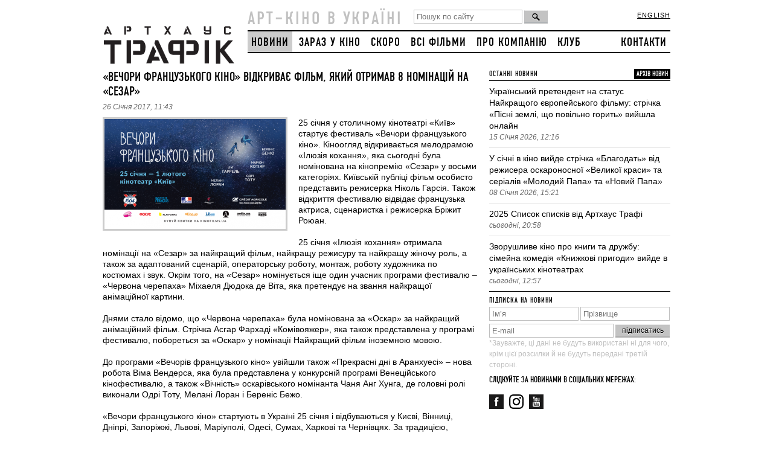

--- FILE ---
content_type: text/html; charset=UTF-8
request_url: https://arthousetraffic.com/ua/news/vechera-francuzskogo-kino-otkryvaet-film_-poluchivshii-8-nominacii-na-sezar.htm
body_size: 7125
content:
<!DOCTYPE html>
<html xmlns="http://www.w3.org/1999/xhtml">
<head>
    <meta charset="utf-8"/>
    <meta name="viewport" content="width=device-width, initial-scale=1">
    <!--[if IE]>
    <script src="http://html5shiv.googlecode.com/svn/trunk/html5.js"></script><![endif]-->
    <title>
        «Вечори французького кіно» відкриває фільм, який отримав 8 номінацій на «Сезар» - Arthouse Traffic 
    </title>

    <!-- Start Facebook Open Graff -->

    
    <meta property="og:url" content="http://arthousetraffic.com/ua/news/vechera-francuzskogo-kino-otkryvaet-film_-poluchivshii-8-nominacii-na-sezar.htm"/>
    <meta property="og:type" content="article"/>

    <meta property="og:title" content="«Вечори французького кіно» відкриває фільм, який отримав 8 номінацій на «Сезар»"/>
    <meta property="og:description" content="Арт-кіно трапляється в Україні"/>
       <meta property="og:image" content="http://arthousetraffic.com/shared/site/images/fb_logo_gray.png"/>
        <!-- End Facebook Open Graff -->

    <meta name="title" content=""/>
    <meta name="keywords" content=""/>
    <meta name="description" content=""/>
    <link rel="shortcut icon" href="/shared/site/images/icon.png" type="image/png">
    <link rel="stylesheet" href="/shared/site/css/style.css?v=3" type="text/css" media="screen, projection"/>
    <link rel="stylesheet" href="/shared/site/css/font.css" type="text/css" media="screen, projection"/>
    <link rel="stylesheet" href="/shared/site/css/pushy.css?v=2" type="text/css"/>
    <link rel="stylesheet" href="/shared/site/css/960.css" type="text/css" media="screen, projection"/>

    <script type="text/javascript" src="/shared/site/js/jquery-1.4.2.js"></script>
    <script>
        var $ijq = jQuery.noConflict();
    </script>
    <script type="text/javascript" src="/shared/site/jcarusellite/jquery.jcarousel.js"></script>
    <script type="text/javascript" src="/shared/site/js/jquery-1.11.3.min.js"></script>
    <link rel="stylesheet" type="text/css" href="/shared/site/jcarusellite/skin.css"/>
    <script type="text/javascript">
        $ijq(document).ready(function () {
            $ijq('#mycarousel').jcarousel({
                scroll: 1,
                auto: 3,
                wrap: 'circular'
            });
        });
    </script>
<!-- Google Tag Manager -->
<script>(function(w,d,s,l,i){w[l]=w[l]||[];w[l].push({'gtm.start':
new Date().getTime(),event:'gtm.js'});var f=d.getElementsByTagName(s)[0],
j=d.createElement(s),dl=l!='dataLayer'?'&l='+l:'';j.async=true;j.src=
'https://www.googletagmanager.com/gtm.js?id='+i+dl;f.parentNode.insertBefore(j,f);
})(window,document,'script','dataLayer','GTM-PPKHZ5LN');</script>
<!-- End Google Tag Manager -->
    <!-- Google.Analytics counter -->
    <script type="text/javascript">

        var _gaq = _gaq || [];
        _gaq.push(['_setAccount', 'UA-30245721-1']);
        _gaq.push(['_setDomainName', 'arthousetraffic.com']);
        _gaq.push(['_trackPageview']);

        (function () {
            var ga = document.createElement('script');
            ga.type = 'text/javascript';
            ga.async = true;
            ga.src = ('https:' == document.location.protocol ? 'https://ssl' : 'http://www') + '.google-analytics.com/ga.js';
            var s = document.getElementsByTagName('script')[0];
            s.parentNode.insertBefore(ga, s);
        })();
    </script>
    <!-- /Google.Analytics counter -->

</head>
<body>
<!-- Google Tag Manager (noscript) -->
<noscript><iframe src="https://www.googletagmanager.com/ns.html?id=GTM-PPKHZ5LN"
height="0" width="0" style="display:none;visibility:hidden"></iframe></noscript>
<!-- End Google Tag Manager (noscript) -->
<div id="wrapper">
    <header id="header">
        <div class='container_12'>
            <a href='/' class='grid_3 logo'><img src='/shared/site/images/logo.png' width='220' height='88'
                                                 alt='АртХаус' title='АртХаус'/></a>            <div class="mobile-only">
                                <div class='lang-mobile'>
                                            <a href='/en/films/' class=''>ENG</a>
                                        </div>
                    <form class='search' name="goser" action="/ua/search.htm" method="post">
                        <input type='text' class='field' value='' name="search_slovo" placeholder='Пошук по сайту'/>
                        <input type='button' class='but' value='' onclick="chser()"/>
                    </form>

                    <button class="menu-btn"><img src="/shared/site/images/hamburger.svg"></button>

            </div>
            <div class='grid_9 only768'>
                <div class='slogo'>АРТ–КІНО В УКРАЇНІ</div>
                <form class='search' name="goser" action="/ua/search.htm" method="post">
                    <input type='text' class='field' value='' name="search_slovo" placeholder='Пошук по сайту'/>
                    <input type='button' class='but' value='' onclick="chser()"/>
                </form>

                <div class='lang'>
                                            <a href='/en/films/' class=''>english</a>
                                        </div>
                <div class='clear'></div>
                <div class='top_menu only960'>
                                            <a href='/ua/news/' class='first act'>НОВИНИ</a>
                        <a href='/ua/today.htm' class=''>ЗАРАЗ У КІНО</a>
                        <a href='/ua/soon.htm' class=''>СКОРО</a>
                        <a href='/ua/films/'
                           class=''>ВСІ ФІЛЬМИ</a>
                        
                    <a href='/ua/about-us.htm'
                       class=''>ПРО КОМПАНІЮ</a>
                                            <a href='http://kinoklub.org.ua/'>Клуб</a>
                                            <a href='/ua/contacts/'
                       class='last'>КОНТАКТИ</a>
                </div>
            </div>
        </div>
    </header><!-- #header-->
    <nav class="pushy pushy-right" data-focus="#first-link">
        <img class="pushy-logo" src="/shared/site/images/atmenu.svg">
        <button class="menu-btn menu-close"><img src="/shared/site/images/close.svg"></button>
        <div class="pushy-content">
            <ul>
                    <li class="pushy-link">
            <a href='/ua/news/' id="first-link" class='first act'>НОВИНИ</a>
            </li>
            <li class="pushy-link">
            <a href='/ua/today.htm' class=''>ЗАРАЗ У КІНО</a></li>
            <li class="pushy-link">
            <a href='/ua/soon.htm' class=''>СКОРО</a></li>
                    <li class="pushy-link">
        <a href='/ua/films/'
           class=''>ВСІ ФІЛЬМИ</a></li>
         <li class="pushy-link">
        <a href='/ua/about-us.htm'
           class=''>ПРО КОМПАНІЮ</a></li>
                    <li class="pushy-link">
            <a href='http://club.arthousetraffic.com'>Клуб</a></li>
                        <li class="pushy-link">
        <a href='/ua/contacts/'
           class='last'>КОНТАКТИ</a></li>
            </ul>
        </div>
    </nav>
    <div class="site-overlay"></div>
    <script type="text/javascript">
        function chser() {
            slovo = $("[name=search_slovo]").val();
            if (slovo == '') {
                alert("Введіть слово для пошуку!");
                return false;
            } else {
                document.goser.submit();
            }
        }
    </script>
 <div id="fb-root"></div>
<script>(function(d, s, id) {
  var js, fjs = d.getElementsByTagName(s)[0];
  if (d.getElementById(id)) return;
  js = d.createElement(s); js.id = id;
  js.src = "//connect.facebook.net/ru_RU/all.js#xfbml=1&appId=248946588529768";
  fjs.parentNode.insertBefore(js, fjs);
}(document, 'script', 'facebook-jssdk'));</script>
    <div id="content">
        <div class='container_12'>
            <div class='grid_8 left_part'>
                <h2>«Вечори французького кіно» відкриває фільм, який отримав 8 номінацій на «Сезар»</h2>
                <div class='date'>
                26 Січня 2017, 11:43                </div>
                <div class='font14'>
                                            <a class='fl text_img'><img src="/modules/pages//pictures/300x200/1485438346_3999.png" border="0"></a>
                                        <div>
	25 січня у столичному кінотеатрі &laquo;Київ&raquo; стартує фестиваль &laquo;Вечори французького кіно&raquo;. Кіноогляд відкривається мелодрамою &laquo;Ілюзія кохання&raquo;, яка сьогодні була номінована на кінопремію &laquo;Сезар&raquo; у восьми категоріях. Київській публіці фільм особисто представить режисерка Ніколь Гарсія. Також відкриття фестивалю відвідає французька актриса, сценаристка і режисерка Бріжит Роюан.</div>
<div>
	&nbsp;</div>
<div>
	25 сiчня &laquo;Ілюзія кохання&raquo; отримала номінації на &laquo;Сезар&raquo; за найкращий фільм, найкращу режисуру та найкращу жіночу роль, а також за адаптований сценарій, операторську роботу, монтаж, роботу художника по костюмах і звук. Окрім того, на &laquo;Сезар&raquo; номінується іще один учасник програми фестивалю &ndash; &laquo;Червона черепаха&raquo; Міхаеля Дюдока де Віта, яка претендує на звання найкращої анімаційної картини.</div>
<div>
	&nbsp;</div>
<div>
	Днями стало відомо, що &laquo;Червона черепаха&raquo; була номінована за &laquo;Оскар&raquo; за найкращий анімаційний фільм. Стрічка Асгар Фархаді &laquo;Комівояжер&raquo;, яка також представлена у програмі фестивалю, побореться за &laquo;Оскар&raquo; у номінації Найкращий фільм іноземною мовою.</div>
<div>
	&nbsp;</div>
<div>
	До програми &laquo;Вечорів французького кіно&raquo; увійшли також &laquo;Прекрасні дні в Аранхуесі&raquo; &ndash; нова робота Віма Вендерса, яка була представлена ​​у конкурсній програмі Венеційського кінофестивалю, а також &laquo;Вічність&raquo; оскарівського номінанта Чаня Анг Хунга, де головні ролі виконали Одрі Тоту, Мелані Лоран і Береніс Бежо.</div>
<div>
	&nbsp;</div>
<div>
	&laquo;Вечори французького кіно&raquo; стартують в Україні 25 січня і відбуваються у Києві, Вінниці, Дніпрі, Запоріжжі, Львові, Маріуполі, Одесі, Сумах, Харкові та Чернівцях. За традицією, колекцію нових та найкращих французьких фільмів представляють Посольство Франції в Україні, Французький Інститут в Україні й компанія &laquo;Артхаус Трафік&raquo;. Офіційний спонсор фестивалю &ndash; ТМ Kronenbourg 1664, офіційний партнер фестивалю &ndash; Credit Agricole Bank, офіційний авіаперевізник &ndash; Air France. У Києві фільми демонструються мовою оригіналу з українськими субтитрами.</div>                </div>
                    <div style="float:left; width: 130px;">
                        <div class="fb-like" data-href="http://arthousetraffic.com/ua/news/vechera-francuzskogo-kino-otkryvaet-film_-poluchivshii-8-nominacii-na-sezar.htm" data-send="false" data-layout="button_count" data-width="130" data-show-faces="false"></div>
                    </div>
                    <div style="float:left; width: 140px;">
                        <!-- Put this div tag to the place, where the Like block will be -->
                        <div id="vk_like"></div>
                        <script type="text/javascript">
                        VK.Widgets.Like("vk_like", {type: "button"});
                        </script>
                    </div>
                    <div style="float: left; width:105px;">
                        <a href="https://twitter.com/share" class="twitter-share-button" style="width:105px;" data-url="http://arthousetraffic.com/ua/news/vechera-francuzskogo-kino-otkryvaet-film_-poluchivshii-8-nominacii-na-sezar.htm" data-lang="ru">Твитнуть</a>
                        <script>!function(d,s,id){var js,fjs=d.getElementsByTagName(s)[0];if(!d.getElementById(id)){js=d.createElement(s);js.id=id;js.src="//platform.twitter.com/widgets.js";fjs.parentNode.insertBefore(js,fjs);}}(document,"script","twitter-wjs");</script>
                    </div>
                    <div style="float:left;width:100px;">
                          <g:plusone></g:plusone>
                    </div>
                    <div class='clear' style='height:8px;'></div>
                                <hr/>
                            </div>
            <div class='grid_4 right_part'>
                <h5 class='fl'>ОСТАННІ НОВИНИ</h5>
                <a href='/ua/news/' class='archive_a'>АРХІВ НОВИН</a>
                <hr class='black'/>
                                <div class='right_news_one'>
                    <a href='/ua/news/ukrainskii-pretendent-na-status-naikrashogo-evropeiskogo-filmu-strichka-pisni-zemli_-sho-povilno-gorit-viishla-onlain.htm'>Український претендент на статус Найкращого європейського фільму: стрічка «Пісні землі, що повільно горить» вийшла онлайн</a><br>
                    <i class='grey'>15 Січня 2026, 12:16</i>
                </div>
                <hr/>
                                <div class='right_news_one'>
                    <a href='/ua/news/u-sichni-v-kino-viide-strichka-blagodat-vid-rezhisera-oskaronosnoi-velikoi-krasi-ta-serialiv-molodii-papa-ta-novii-papa.htm'>У січні в кіно вийде стрічка «Благодать» від режисера оскароносної «Великої краси» та серіалів «Молодий Папа» та «Новий Папа»</a><br>
                    <i class='grey'>08 Січня 2026, 15:21</i>
                </div>
                <hr/>
                                <div class='right_news_one'>
                    <a href='/ua/news/2025-spisok-spiskiv-vid-arthaus-trafik.htm'>2025 Список списків від Артхаус Трафі</a><br>
                    <i class='grey'>сьогодні, 20:58</i>
                </div>
                <hr/>
                                <div class='right_news_one'>
                    <a href='/ua/news/zvorushlive-kino-pro-knigi-ta-druzhbu-simeina-komedija-knizhkovi-prigodi-viide-v-ukrainskih-kinoteatrah.htm'>Зворушливе кіно про книги та дружбу: сімейна комедія «Книжкові пригоди» вийде в українських кінотеатрах</a><br>
                    <i class='grey'>сьогодні, 12:57</i>
                </div>
                <hr class='black' />
                                <h5>ПІДПИСКА НА НОВИНИ</h5>
<form class='subscribe' name="subfrm" action="">
    <input type='text' class='field_second_name' name="first_name" value='' placeholder='Ім’я' />
    <input type='text' class='field_first_name' name="second_name" value='' placeholder='Прізвище' />
    <input type='text' class='field' name="email" value='' placeholder='E-mail' />
    <input type='button' class='but' value='підписатись' onclick='dosub()' />
    <span class="atention">*Зауважте, ці дані не будуть використані ні для чого, крім цієї розсилки й не будуть передані третій стороні.</span>
</form>
<div id="reziks" style="display: none; padding:0 0 5px 0;"></div>
<script type="text/javascript">
function isValidEmail(email) {
   var emailPattern = /^[a-zA-Z0-9._+-]+@[a-zA-Z0-9.-]+.[a-zA-Z]{2,4}$/;
   return emailPattern.test(email);
}

function isValidName(name) {
   var emailPattern = /^[a-zA-Z'`а-яА-ЯёЁєЄіІїЇґҐ-]+$/;
   return emailPattern.test(name);
}

function isEmail(entered, alertbox){
    with(entered){
         apos = value.indexOf("@");
         dotpos = value.lastIndexOf(".");
         lastpos = value.length-1;
         if (value.substring(0,1) == " " || apos < 1 || dotpos - apos < 2 || lastpos - dotpos > 3 || lastpos - dotpos < 2){
             if (alertbox) alert(alertbox);
             return false;
         }else return true;
    }
}

function dosub() {
    fr = document.subfrm;

    if (!isValidName(fr.first_name.value)) {
        window.alert("Некоректне ім'я");
        $("[name=first_name]").focus();
        return false;
    }

    if (!isValidName(fr.second_name.value)) {
        window.alert("Некоректне прізвище");
        $("[name=second_name]").focus();
        return false;
    }

    if (!isValidEmail(fr.email.value)) {
        window.alert("Некоректний Email");
        $("[name=subuser]").focus();
        return false;
    }

    $.post("/modules/pages/subactions/chkmeil.php",
        {
            first_name: fr.first_name.value,
            second_name: fr.second_name.value,
            mail: fr.email.value,
            lang: 'ua'
        }, function(data) {
        $("#reziks").html(data);
        $("#reziks").css("display","block");
    });
}
</script>                <div class='socials'>

    <div id="fb-root"></div>
    <script>
    (function(d, s, id) {
        var js, fjs = d.getElementsByTagName(s)[0];
        if (d.getElementById(id)) return;
        js = d.createElement(s); js.id = id;
        js.src = "//connect.facebook.net/ru_RU/all.js#xfbml=1&appId=248946588529768";
        fjs.parentNode.insertBefore(js, fjs);
    }
    (document, 'script', 'facebook-jssdk'));
    </script>
    <!--a href='#' class=''><img src='/shared/site/images/rss.png' width='24' height='24' /></a>
    <a href='#' class=''><img src='/shared/site/images/ttr.png' width='24' height='24' /></a-->
    <div style="margin-top: 8px;">
        <h4 style="margin-bottom: 16px;">Слідкуйте за новинами в соціальних мережах:</h4>
        <a href='https://www.facebook.com/ArthouseTraffic' class='' target="_blank"><img src='/shared/site/images/social-fb-24-24.png' width='24' height='24' /></a>
        <a href='https://instagram.com/arthousetraffic' class='' target="_blank"><img src='/shared/site/images/insta.svg' width='24' height='24' /></a>
<!--        <a href='https://twitter.com/arthousetraffic' class='' target="_blank"><img src='/shared/site/images/social-twitter-24-24.png' width='24' height='24' /></a>-->
        <a href='https://www.youtube.com/user/TheArthouseTraffic' class='' target="_blank"><img src='/shared/site/images/social-youtube-24-24.png' width='24' height='24' /></a>
<!--        <a href='https://vk.com/arthousetraffic' class='' target="_blank"><img src='/shared/site/images/social-vk-24-24.png' width='24' height='24' /></a>-->
    </div>
    <div class="fb-like" data-href="http://arthousetraffic.com/" data-send="false" data-width="320" data-show-faces="true"></div>
</div>                <div class='right_ban'>
     
                     <a href="/banners/redirect/646.htm" >                        
                     <img src="/modules/banners/files/176294935985_7551-2.jpg" width="240" height="360" border=0 ></a>    
                   
</div>            </div>
            <div class='clear'></div>
        </div>
    </div><!-- #content-->
</div><!-- #wrapper --><footer id="footer">
    <div class='container_12'>
        <div class='grid_4 hide960'>
            <div class='socials'>

    <div id="fb-root"></div>
    <script>
    (function(d, s, id) {
        var js, fjs = d.getElementsByTagName(s)[0];
        if (d.getElementById(id)) return;
        js = d.createElement(s); js.id = id;
        js.src = "//connect.facebook.net/ru_RU/all.js#xfbml=1&appId=248946588529768";
        fjs.parentNode.insertBefore(js, fjs);
    }
    (document, 'script', 'facebook-jssdk'));
    </script>
    <!--a href='#' class=''><img src='/shared/site/images/rss.png' width='24' height='24' /></a>
    <a href='#' class=''><img src='/shared/site/images/ttr.png' width='24' height='24' /></a-->
    <div style="margin-top: 8px;">
        <h4 style="margin-bottom: 16px;">Слідкуйте за новинами в соціальних мережах:</h4>
        <a href='https://www.facebook.com/ArthouseTraffic' class='' target="_blank"><img src='/shared/site/images/social-fb-24-24.png' width='24' height='24' /></a>
        <a href='https://instagram.com/arthousetraffic' class='' target="_blank"><img src='/shared/site/images/insta.svg' width='24' height='24' /></a>
<!--        <a href='https://twitter.com/arthousetraffic' class='' target="_blank"><img src='/shared/site/images/social-twitter-24-24.png' width='24' height='24' /></a>-->
        <a href='https://www.youtube.com/user/TheArthouseTraffic' class='' target="_blank"><img src='/shared/site/images/social-youtube-24-24.png' width='24' height='24' /></a>
<!--        <a href='https://vk.com/arthousetraffic' class='' target="_blank"><img src='/shared/site/images/social-vk-24-24.png' width='24' height='24' /></a>-->
    </div>
    <div class="fb-like" data-href="http://arthousetraffic.com/" data-send="false" data-width="320" data-show-faces="true"></div>
</div>            <!--                Розробка сайту: <a target="_blank" title="Розробка сайту: VIS-A-VIS design agency" href="http://vis-design.com"><strong>VIS-A-VIS</strong></a>-->
            <div><a href="/ua/subscribe/">ПІДПИСКА НА НОВИНИ</a></div>
        </div>
        <div class='grid_3 only960'>
                &copy; АРТХАУС ТРАФІК,
                <div style='margin-left:10px;'>2003–2026</div>
            </div>
            <div class='grid_2'>
                <a href='/ua/films/' class=''>ВСІ ФІЛЬМИ</a><br/>
                                <a href='/ua/soon.htm' class=''>СКОРО</a><br/>
                <a href='/ua/today.htm' class=''>ЗАРАЗ У КІНО</a><br/>
                            </div>
            <div class='grid_3'>
                            
                <a href='/ua/news/' class=''>НОВИНИ</a><br/>
                <!--<a href='' class=''>ВАКАНСІЇ</a><br/>-->
                                <a href='/ua/contacts/' class=''>КОНТАКТНА ІНФОРМАЦІЯ</a><br/>
            </div>
            <div class='grid_4 only960'>
                <div class='socials'>

    <div id="fb-root"></div>
    <script>
    (function(d, s, id) {
        var js, fjs = d.getElementsByTagName(s)[0];
        if (d.getElementById(id)) return;
        js = d.createElement(s); js.id = id;
        js.src = "//connect.facebook.net/ru_RU/all.js#xfbml=1&appId=248946588529768";
        fjs.parentNode.insertBefore(js, fjs);
    }
    (document, 'script', 'facebook-jssdk'));
    </script>
    <!--a href='#' class=''><img src='/shared/site/images/rss.png' width='24' height='24' /></a>
    <a href='#' class=''><img src='/shared/site/images/ttr.png' width='24' height='24' /></a-->
    <div style="margin-top: 8px;">
        <h4 style="margin-bottom: 16px;">Слідкуйте за новинами в соціальних мережах:</h4>
        <a href='https://www.facebook.com/ArthouseTraffic' class='' target="_blank"><img src='/shared/site/images/social-fb-24-24.png' width='24' height='24' /></a>
        <a href='https://instagram.com/arthousetraffic' class='' target="_blank"><img src='/shared/site/images/insta.svg' width='24' height='24' /></a>
<!--        <a href='https://twitter.com/arthousetraffic' class='' target="_blank"><img src='/shared/site/images/social-twitter-24-24.png' width='24' height='24' /></a>-->
        <a href='https://www.youtube.com/user/TheArthouseTraffic' class='' target="_blank"><img src='/shared/site/images/social-youtube-24-24.png' width='24' height='24' /></a>
<!--        <a href='https://vk.com/arthousetraffic' class='' target="_blank"><img src='/shared/site/images/social-vk-24-24.png' width='24' height='24' /></a>-->
    </div>
    <div class="fb-like" data-href="http://arthousetraffic.com/" data-send="false" data-width="320" data-show-faces="true"></div>
</div><!--                Розробка сайту: <a target="_blank" title="Розробка сайту: VIS-A-VIS design agency" href="http://vis-design.com"><strong>VIS-A-VIS</strong></a>-->
                <div><a href="/ua/subscribe/">ПІДПИСКА НА НОВИНИ</a></div>
            </div>
        <div class='grid_3 hide960'>
            &copy; АРТХАУС ТРАФІК,
            <div style='margin-left:10px;'>2003–2026</div>
        </div>
        </div>
</footer><!-- #footer -->
<script type="text/javascript">
/* <![CDATA[ */
var google_conversion_id = 842003355;
var google_custom_params = window.google_tag_params;
var google_remarketing_only = true;
/* ]]> */
</script>
<script type="text/javascript" src="//www.googleadservices.com/pagead/conversion.js">
</script>
<script type="text/javascript" src="/shared/site/js/pushy.min.js"></script>
<noscript>
<div style="display:inline;">
<img height="1" width="1" style="border-style:none;" alt="" src="//googleads.g.doubleclick.net/pagead/viewthroughconversion/842003355/?guid=ON&amp;script=0"/>
</div>
</noscript>
<script defer src="https://static.cloudflareinsights.com/beacon.min.js/vcd15cbe7772f49c399c6a5babf22c1241717689176015" integrity="sha512-ZpsOmlRQV6y907TI0dKBHq9Md29nnaEIPlkf84rnaERnq6zvWvPUqr2ft8M1aS28oN72PdrCzSjY4U6VaAw1EQ==" data-cf-beacon='{"version":"2024.11.0","token":"661367a324544736a17f7ba0b0e7f5fa","r":1,"server_timing":{"name":{"cfCacheStatus":true,"cfEdge":true,"cfExtPri":true,"cfL4":true,"cfOrigin":true,"cfSpeedBrain":true},"location_startswith":null}}' crossorigin="anonymous"></script>
</body>
</html>

--- FILE ---
content_type: text/css
request_url: https://arthousetraffic.com/shared/site/css/pushy.css?v=2
body_size: 1079
content:
/*! Pushy - v1.1.0 - 2017-1-30
* Pushy is a responsive off-canvas navigation menu using CSS transforms & transitions.
* https://github.com/christophery/pushy/
* by Christopher Yee */
/* Menu Appearance */
.pushy {
    position: fixed;
    width: 320px;
    height: 100%;
    top: 0;
    z-index: 9999;
    background: #fff;
    overflow: auto;
    -webkit-overflow-scrolling: touch;
    /* enables momentum scrolling in iOS overflow elements */
}

.pushy-logo {
    width: 148px;
    margin-top: 37px;
    margin-left: 48px;
    margin-bottom: 60px;
}

.pushy li {
    padding: 16px 48px;
}

.pushy a {
    display: inline-block;

    font-family: 'DINCondensedRegular', sans-serif;
    text-transform: uppercase;
    cursor: pointer;
    font-size: 26px;
    padding-bottom: 2px;
    line-height: 30px;
    padding-top: 2px;
    padding-left: 5px;
    padding-right: 5px;
}

.pushy a:hover, .pushy a.act {
    text-decoration: underline;
    background: #c3c3c3;
}

.pushy ul:first-child {
    margin-top: 10px;
}

.pushy ul {
    list-style-type: none;
}

.pushy.pushy-left {
    left: 0;
}

.pushy.pushy-right {
    right: 0;
}

.pushy-content {
    visibility: hidden;
}

/* Menu Movement */
.pushy-left {
    -webkit-transform: translate3d(-320px, 0, 0);
    -ms-transform: translate3d(-320px, 0, 0);
    transform: translate3d(-320px, 0, 0);
}

.pushy-open-left #container,
.pushy-open-left .push {
    -webkit-transform: translate3d(320px, 0, 0);
    -ms-transform: translate3d(320px, 0, 0);
    transform: translate3d(320px, 0, 0);
}

.pushy-right {
    -webkit-transform: translate3d(320px, 0, 0);
    -ms-transform: translate3d(320px, 0, 0);
    transform: translate3d(320px, 0, 0);
}

.pushy-open-right #container,
.pushy-open-right .push {
    -webkit-transform: translate3d(-320px, 0, 0);
    -ms-transform: translate3d(-320px, 0, 0);
    transform: translate3d(-320px, 0, 0);
}

.pushy-open-left .pushy,
.pushy-open-right .pushy {
    -webkit-transform: translate3d(0, 0, 0);
    -ms-transform: translate3d(0, 0, 0);
    transform: translate3d(0, 0, 0);
}

.pushy-open-left .pushy-content,
.pushy-open-right .pushy-content {
    visibility: visible;
}

/* Menu Transitions */
#container,
.pushy,
.push {
    transition: transform 0.2s cubic-bezier(0.16, 0.68, 0.43, 0.99);
}

.pushy-content {
    transition: visibility 0.2s cubic-bezier(0.16, 0.68, 0.43, 0.99);
}

/* Site Overlay */
.site-overlay {
    display: none;
}

.pushy-open-left .site-overlay,
.pushy-open-right .site-overlay {
    display: block;
    position: fixed;
    top: 0;
    right: 0;
    bottom: 0;
    left: 0;
    z-index: 9998;
    background-color: rgba(255, 255, 255, 0.7);
    -webkit-animation: fade 500ms;
    animation: fade 500ms;
}

@keyframes fade {
    0% {
        opacity: 0;
    }
    100% {
        opacity: 1;
    }
}

@-webkit-keyframes fade {
    0% {
        opacity: 0;
    }
    100% {
        opacity: 1;
    }
}

/* Submenu Appearance */
.pushy-submenu {
    /* Submenu Buttons */
    /* Submenu Icon */
}

.pushy-submenu ul {
    padding-left: 15px;
    transition: max-height 0.2s ease-in-out, visibility 0.2s ease-in-out;
}

.pushy-submenu ul .pushy-link {
    transition: opacity 0.2s ease-in-out;
}

.pushy-submenu button {
    width: 100%;
    color: #a3def9;
    padding: 15px 30px;
    text-align: left;
    background: transparent;
    border: 0;
    cursor: pointer;
    font-size: 26px;
    font-family: 'ReformaGroteskWebDemi', sans-serif;
    text-transform: uppercase;
    text-decoration: underline;
}

.pushy-submenu button:focus {
    outline: 0;
}

.pushy-submenu button:hover {
    color: #FFF;
    /*text-decoration: none;*/
}

.pushy-submenu > a,
.pushy-submenu > button {
    position: relative;
}

.pushy .pushy-submenu a {
    font-size: 14px;
    padding: 0 15px;
}

.pushy-submenu-open button {
    padding-bottom: 0;
    color: #fff;
}

.pushy-submenu > a::after,
.pushy-submenu > button::after {
    content: '';
    display: block;
    height: 11px;
    width: 8px;
    position: absolute;
    top: 50%;
    right: 15px;
    /*background: url("../img/arrow.svg") no-repeat;*/
    -webkit-transform: translateY(-50%);
    -ms-transform: translateY(-50%);
    transform: translateY(-50%);
    transition: transform 0.2s;
}

/* Submenu Movement */
.pushy-submenu-closed ul {
    max-height: 0;
    overflow: hidden;
    visibility: hidden;
}

.pushy-submenu-closed .pushy-link {
    opacity: 0;
}

.pushy-submenu-open {
    /* Submenu Icon */
}

.pushy-submenu-open ul {
    max-height: 1000px;
    visibility: visible;
}

.pushy-submenu-open .pushy-link {
    opacity: 1;
}

.pushy-submenu-open a::after,
.pushy-submenu-open button::after {
    -webkit-transform: translateY(-50%) rotate(90deg);
    -ms-transform: translateY(-50%) rotate(90deg);
    transform: translateY(-50%) rotate(90deg);
}

/*# sourceMappingURL=pushy.css.map */

@media screen and (min-width: 768px) {
    .pushy {
        width: 520px;
    }

    .pushy-left {
        -webkit-transform: translate3d(-520px, 0, 0);
        -ms-transform: translate3d(-520px, 0, 0);
        transform: translate3d(-520px, 0, 0);
    }

    .pushy-open-left #container,
    .pushy-open-left .push {
        -webkit-transform: translate3d(520px, 0, 0);
        -ms-transform: translate3d(520px, 0, 0);
        transform: translate3d(520px, 0, 0);
    }

    .pushy-right {
        -webkit-transform: translate3d(520px, 0, 0);
        -ms-transform: translate3d(520px, 0, 0);
        transform: translate3d(520px, 0, 0);
    }

    .pushy-open-right #container,
    .pushy-open-right .push {
        -webkit-transform: translate3d(-520px, 0, 0);
        -ms-transform: translate3d(-520px, 0, 0);
        transform: translate3d(-520px, 0, 0);
    }
}

--- FILE ---
content_type: text/css
request_url: https://arthousetraffic.com/shared/site/css/960.css
body_size: 561
content:
.grid_2.alpha {
    float: left;
}

#header .container_12 {
    width: 230px;
    margin-left: auto;
    margin-right: auto;
}
.hide960 {
    display: block;
}
@media screen and (min-width: 480px) {
    /* Containers
    ----------------------------------------------------------------------------------------------------*/
    /* Grid >> Children (Alpha ~ First, Omega ~ Last)
    ----------------------------------------------------------------------------------------------------*/
    .alpha {
        margin-left: 0 !important;
    }

    .omega {
        margin-right: 0 !important;
    }

    /* Grid >> Global
    ----------------------------------------------------------------------------------------------------*/
    .grid_1,
    .grid_2,
    .grid_3,
    .grid_4,
    .grid_5,
    .grid_6,
    .grid_7,
    .grid_8,
    .grid_9,
    .grid_10,
    .grid_11,
    .grid_12 {
        display: inline;
        float: left;
        position: relative;
        margin-left: 10.0px;
        margin-right: 10.0px;
    }

    /* Grid >> 2 Columns
    ----------------------------------------------------------------------------------------------------*/
    .container_12 .grid_1 {
        width: 60px;
    }

    .container_12 .grid_2 {
        width: 140px;
    }

    .container_12 .grid_3 {
        width: 220px;
    }

    .container_12 .grid_4 {
        width: 300px;
    }

    .container_12 .grid_5 {
        width: 380px;
    }

    .container_12 .grid_6 {
        width: 460px;
    }

    .container_12 .grid_7 {
        width: 540px;
    }

    .container_12 .grid_8 {
        width: 620px;
    }

    .container_12 .grid_9 {
        width: 700px;
    }

    .container_12 .grid_10 {
        width: 780px;
    }

    .container_12 .grid_11 {
        width: 860px;
    }

    .container_12 .grid_12 {
        width: 940px;
    }

    /* Prefix Extra Space >> 2 Columns
    ----------------------------------------------------------------------------------------------------*/
    .container_12 .prefix_1 {
        padding-left: 80px;
    }

    .container_12 .prefix_2 {
        padding-left: 160px;
    }

    .container_12 .prefix_3 {
        padding-left: 240px;
    }

    .container_12 .prefix_4 {
        padding-left: 320px;
    }

    .container_12 .prefix_5 {
        padding-left: 400px;
    }

    .container_12 .prefix_6 {
        padding-left: 480px;
    }

    .container_12 .prefix_7 {
        padding-left: 560px;
    }

    .container_12 .prefix_8 {
        padding-left: 640px;
    }

    .container_12 .prefix_9 {
        padding-left: 720px;
    }

    .container_12 .prefix_10 {
        padding-left: 800px;
    }

    .container_12 .prefix_11 {
        padding-left: 880px;
    }

    /* Suffix Extra Space >> 2 Columns
    ----------------------------------------------------------------------------------------------------*/
    .container_12 .suffix_1 {
        padding-right: 80px;
    }

    .container_12 .suffix_2 {
        padding-right: 160px;
    }

    .container_12 .suffix_3 {
        padding-right: 240px;
    }

    .container_12 .suffix_4 {
        padding-right: 320px;
    }

    .container_12 .suffix_5 {
        padding-right: 400px;
    }

    .container_12 .suffix_6 {
        padding-right: 480px;
    }

    .container_12 .suffix_7 {
        padding-right: 560px;
    }

    .container_12 .suffix_8 {
        padding-right: 640px;
    }

    .container_12 .suffix_9 {
        padding-right: 720px;
    }

    .container_12 .suffix_10 {
        padding-right: 800px;
    }

    .container_12 .suffix_11 {
        padding-right: 880px;
    }

    /* Push Space >> 2 Columns
    ----------------------------------------------------------------------------------------------------*/
    .container_12 .push_1 {
        left: 80px;
    }

    .container_12 .push_2 {
        left: 160px;
    }

    .container_12 .push_3 {
        left: 240px;
    }

    .container_12 .push_4 {
        left: 320px;
    }

    .container_12 .push_5 {
        left: 400px;
    }

    .container_12 .push_6 {
        left: 480px;
    }

    .container_12 .push_7 {
        left: 560px;
    }

    .container_12 .push_8 {
        left: 640px;
    }

    .container_12 .push_9 {
        left: 720px;
    }

    .container_12 .push_10 {
        left: 800px;
    }

    .container_12 .push_11 {
        left: 880px;
    }

    /* Pull Space >> 2 Columns
    ----------------------------------------------------------------------------------------------------*/
    .container_12 .pull_1 {
        right: 80px;
    }

    .container_12 .pull_2 {
        right: 160px;
    }

    .container_12 .pull_3 {
        right: 240px;
    }

    .container_12 .pull_4 {
        right: 320px;
    }

    .container_12 .pull_5 {
        right: 400px;
    }

    .container_12 .pull_6 {
        right: 480px;
    }

    .container_12 .pull_7 {
        right: 560px;
    }

    .container_12 .pull_8 {
        right: 640px;
    }

    .container_12 .pull_9 {
        right: 720px;
    }

    .container_12 .pull_10 {
        right: 800px;
    }

    .container_12 .pull_11 {
        right: 880px;
    }

    /* Clear Floated Elements
    ----------------------------------------------------------------------------------------------------*/
    .clear {
        clear: both;
        display: block;
        overflow: hidden;
        visibility: hidden;
        width: 0;
        height: 0;
    }

    .clearfix:after {
        clear: both;
        content: ' ';
        display: block;
        font-size: 0;
        line-height: 0;
        visibility: hidden;
        width: 0;
        height: 0;
    }

    .clearfix {
        display: inline-block;
    }

    * html .clearfix {
        height: 1%;
    }

    .clearfix {
        display: block;
    }
}

@media screen and (min-width: 768px) {
    .container_12, #header .container_12 {
        margin-left: auto;
        margin-right: auto;
        width: 768px;
    }
}

@media screen and (min-width: 960px) {
    .hide960 {
        display: none;
    }
    .container_12, #header .container_12  {
        margin-left: auto;
        margin-right: auto;
        width: 960px;
    }
}